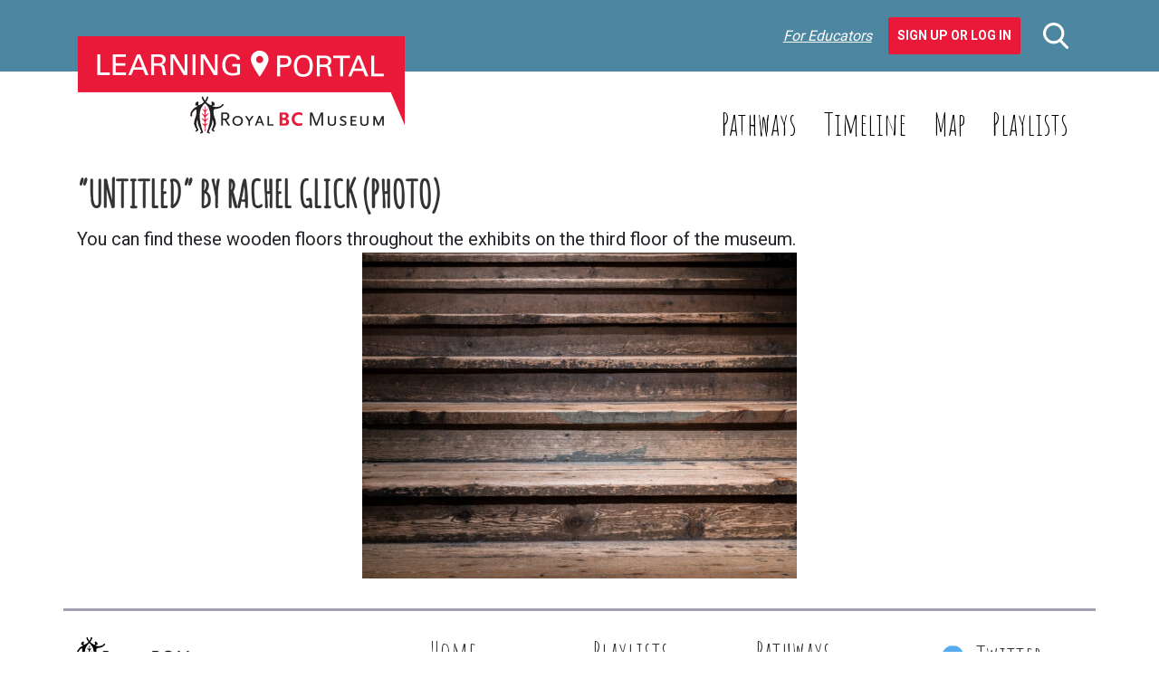

--- FILE ---
content_type: text/css
request_url: https://learning.royalbcmuseum.bc.ca/wp-content/themes/learning-portal/dist/styles-extra-large.css?ver=1.1.2
body_size: 13778
content:
html{font-size:10px}*{word-break:normal;word-wrap:break-word;line-break:strict}@media only screen and (min-width:1200px){.lightgrey-theme a:not([class*=btn]){color:#7d7d7d}.c-xl-lightgrey{color:#7d7d7d!important}.c-xl-lightgrey svg,.c-xl-lightgrey svg path{fill:#7d7d7d!important}.grey-theme a:not([class*=btn]){color:#a0a3af}.c-xl-grey{color:#a0a3af!important}.c-xl-grey svg,.c-xl-grey svg path{fill:#a0a3af!important}.p2220-theme a:not([class*=btn]){color:#40959f}.c-xl-p2220{color:#40959f!important}.c-xl-p2220 svg,.c-xl-p2220 svg path{fill:#40959f!important}.p7697-theme a:not([class*=btn]){color:#4d86a0}.c-xl-p7697{color:#4d86a0!important}.c-xl-p7697 svg,.c-xl-p7697 svg path{fill:#4d86a0!important}.p2190-theme a:not([class*=btn]){color:#4eacdb}.c-xl-p2190{color:#4eacdb!important}.c-xl-p2190 svg,.c-xl-p2190 svg path{fill:#4eacdb!important}.p142-theme a:not([class*=btn]){color:#67af6f}.c-xl-p142{color:#67af6f!important}.c-xl-p142 svg,.c-xl-p142 svg path{fill:#67af6f!important}.p17-theme a:not([class*=btn]){color:#f0602e}.c-xl-p17{color:#f0602e!important}.c-xl-p17 svg,.c-xl-p17 svg path{fill:#f0602e!important}.p18-theme a:not([class*=btn]){color:#6d539b}.c-xl-p18{color:#6d539b!important}.c-xl-p18 svg,.c-xl-p18 svg path{fill:#6d539b!important}.p7745-theme a:not([class*=btn]){color:#aeb32c}.c-xl-p7745{color:#aeb32c!important}.c-xl-p7745 svg,.c-xl-p7745 svg path{fill:#aeb32c!important}.heading-theme a:not([class*=btn]){color:#333}.c-xl-heading{color:#333!important}.c-xl-heading svg,.c-xl-heading svg path{fill:#333!important}.body-theme a:not([class*=btn]){color:#333}.c-xl-body{color:#333!important}.c-xl-body svg,.c-xl-body svg path{fill:#333!important}.shadow-theme a:not([class*=btn]){color:#eee}.c-xl-shadow{color:#eee!important}.c-xl-shadow svg,.c-xl-shadow svg path{fill:#eee!important}.white-theme a:not([class*=btn]){color:#fff}.c-xl-white{color:#fff!important}.c-xl-white svg,.c-xl-white svg path{fill:#fff!important}.black-theme a:not([class*=btn]){color:#0f0f0f}.c-xl-black{color:#0f0f0f!important}.c-xl-black svg,.c-xl-black svg path{fill:#0f0f0f!important}.red-theme a:not([class*=btn]){color:red}.c-xl-red{color:red!important}.c-xl-red svg,.c-xl-red svg path{fill:red!important}.secondary-theme a:not([class*=btn]){color:#f9f9f9}.c-xl-secondary{color:#f9f9f9!important}.c-xl-secondary svg,.c-xl-secondary svg path{fill:#f9f9f9!important}.f-xl-11{font-size:1.1rem!important}.f-xl-14{font-size:1.4rem!important}.f-xl-16{font-size:1.6rem!important}.f-xl-18{font-size:1.8rem!important}.f-xl-20{font-size:2rem!important}.f-xl-24{font-size:2.4rem!important}.f-xl-30{font-size:3rem!important}.f-xl-34{font-size:3.4rem!important}.f-xl-36{font-size:3.6rem!important}.f-xl-40{font-size:4rem!important}.fw-xl-light{font-weight:300}.fw-xl-normal{font-weight:400}.fw-xl-semibold{font-weight:600}.fw-xl-bold{font-weight:700}.fw-xl-black{font-weight:900}.fs-xl-italic{font-style:italic}.fs-xl-oblique{font-style:oblique}.fs-xl-normal{font-style:normal}.ff-xl-heading{font-family:Lato,sans-serif}.ff-xl-body{font-family:Roboto,sans-serif}.ff-xl-emphasis{font-family:"Amatic SC",cursive}.tt-xl-uppercase{text-transform:uppercase}.tt-xl-capitalize{text-transform:capitalize}.tt-xl-lowercase{text-transform:lowercase}.tt-xl-none{text-transform:none}.align-xl-left{text-align:left}.align-xl-center{text-align:center}.align-xl-right{text-align:right}}@media only screen and (min-width:1200px){.mw-xl{max-width:100%}.mw-xl *{max-width:100%}.nmw-xl{max-width:none}.nmw-xl *{max-width:none}.flex-wrap-xl-nowrap{flex-wrap:nowrap}.overflow-xl-hidden{overflow:hidden}.justify-content-xl-flex-start{justify-content:flex-start}.justify-content-xl-flex-end{justify-content:flex-end}.justify-content-xl-space-around{justify-content:space-around}.justify-content-xl-space-between{justify-content:space-between}.justify-content-xl-center{justify-content:center}.p-xl-relative{position:relative}.p-xl-absolute{position:absolute}.p-xl-static{position:static}.p-xl-fixed{position:fixed}.p-xl-6,.pl-xl-6,.px-xl-6{padding-left:4.5rem}.p-xl-6,.pr-xl-6,.px-xl-6{padding-right:4.5rem}.p-xl-6,.pt-xl-6,.py-xl-6{padding-top:4.5rem}.p-xl-6,.pb-xl-6,.py-xl-6{padding-bottom:4.5rem}.p-xl-7,.pl-xl-7,.px-xl-7{padding-left:6rem}.p-xl-7,.pr-xl-7,.px-xl-7{padding-right:6rem}.p-xl-7,.pt-xl-7,.py-xl-7{padding-top:6rem}.p-xl-7,.pb-xl-7,.py-xl-7{padding-bottom:6rem}.p-xl-8,.pl-xl-8,.px-xl-8{padding-left:7.5rem}.p-xl-8,.pr-xl-8,.px-xl-8{padding-right:7.5rem}.p-xl-8,.pt-xl-8,.py-xl-8{padding-top:7.5rem}.p-xl-8,.pb-xl-8,.py-xl-8{padding-bottom:7.5rem}.p-xl-9,.pl-xl-9,.px-xl-9{padding-left:9rem}.p-xl-9,.pr-xl-9,.px-xl-9{padding-right:9rem}.p-xl-9,.pt-xl-9,.py-xl-9{padding-top:9rem}.p-xl-9,.pb-xl-9,.py-xl-9{padding-bottom:9rem}.p-xl-10,.pl-xl-10,.px-xl-10{padding-left:10.5rem}.p-xl-10,.pr-xl-10,.px-xl-10{padding-right:10.5rem}.p-xl-10,.pt-xl-10,.py-xl-10{padding-top:10.5rem}.p-xl-10,.pb-xl-10,.py-xl-10{padding-bottom:10.5rem}.m-xl-6,.ml-xl-6,.mx-xl-6{margin-left:4.5rem}.m-xl-6,.mr-xl-6,.mx-xl-6{margin-right:4.5rem}.m-xl-6,.mt-xl-6,.my-xl-6{margin-top:4.5rem}.m-xl-6,.mb-xl-6,.my-xl-6{margin-bottom:4.5rem}.m-xl-7,.ml-xl-7,.mx-xl-7{margin-left:6rem}.m-xl-7,.mr-xl-7,.mx-xl-7{margin-right:6rem}.m-xl-7,.mt-xl-7,.my-xl-7{margin-top:6rem}.m-xl-7,.mb-xl-7,.my-xl-7{margin-bottom:6rem}.m-xl-8,.ml-xl-8,.mx-xl-8{margin-left:7.5rem}.m-xl-8,.mr-xl-8,.mx-xl-8{margin-right:7.5rem}.m-xl-8,.mt-xl-8,.my-xl-8{margin-top:7.5rem}.m-xl-8,.mb-xl-8,.my-xl-8{margin-bottom:7.5rem}.m-xl-9,.ml-xl-9,.mx-xl-9{margin-left:9rem}.m-xl-9,.mr-xl-9,.mx-xl-9{margin-right:9rem}.m-xl-9,.mt-xl-9,.my-xl-9{margin-top:9rem}.m-xl-9,.mb-xl-9,.my-xl-9{margin-bottom:9rem}.m-xl-10,.ml-xl-10,.mx-xl-10{margin-left:10.5rem}.m-xl-10,.mr-xl-10,.mx-xl-10{margin-right:10.5rem}.m-xl-10,.mt-xl-10,.my-xl-10{margin-top:10.5rem}.m-xl-10,.mb-xl-10,.my-xl-10{margin-bottom:10.5rem}.mn-xl-1,.mnl-xl-1,.mnx-xl-1{margin-left:-.25rem}.mn-xl-1,.mnr-xl-1,.mnx-xl-1{margin-right:-.25rem}.mn-xl-1,.mnt-xl-1,.mny-xl-1{margin-top:-.25rem}.mn-xl-1,.mnb-xl-1,.mny-xl-1{margin-bottom:-.25rem}.mn-xl-2,.mnl-xl-2,.mnx-xl-2{margin-left:-.5rem}.mn-xl-2,.mnr-xl-2,.mnx-xl-2{margin-right:-.5rem}.mn-xl-2,.mnt-xl-2,.mny-xl-2{margin-top:-.5rem}.mn-xl-2,.mnb-xl-2,.mny-xl-2{margin-bottom:-.5rem}.mn-xl-3,.mnl-xl-3,.mnx-xl-3{margin-left:-.75rem}.mn-xl-3,.mnr-xl-3,.mnx-xl-3{margin-right:-.75rem}.mn-xl-3,.mnt-xl-3,.mny-xl-3{margin-top:-.75rem}.mn-xl-3,.mnb-xl-3,.mny-xl-3{margin-bottom:-.75rem}.mn-xl-4,.mnl-xl-4,.mnx-xl-4{margin-left:-1rem}.mn-xl-4,.mnr-xl-4,.mnx-xl-4{margin-right:-1rem}.mn-xl-4,.mnt-xl-4,.mny-xl-4{margin-top:-1rem}.mn-xl-4,.mnb-xl-4,.mny-xl-4{margin-bottom:-1rem}.mn-xl-5,.mnl-xl-5,.mnx-xl-5{margin-left:-1.25rem}.mn-xl-5,.mnr-xl-5,.mnx-xl-5{margin-right:-1.25rem}.mn-xl-5,.mnt-xl-5,.mny-xl-5{margin-top:-1.25rem}.mn-xl-5,.mnb-xl-5,.mny-xl-5{margin-bottom:-1.25rem}.list-style-xl-none{list-style:none}.mx-xl-auto{margin-left:auto;margin-right:auto}}@media only screen and (min-width:1200px){.primary-xl{background:#40959f;color:#fff}.primary-xl svg,.primary-xl svg path{fill:#fff}.primary-xl .h1,.primary-xl h1{color:#fff}.primary-xl .h2,.primary-xl h2{color:#fff}.primary-xl .h3,.primary-xl h3{color:#fff}.primary-xl .h4,.primary-xl h4{color:#fff}.primary-xl .h5,.primary-xl h5{color:#fff}.primary-xl .h6,.primary-xl h6{color:#fff}.primary-xl input:not([type=checkbox]):not([type=radio]):not(.btn){background:#53a0a9;border:0}.primary-xl select,.primary-xl textarea{background:#53a0a9;border:0}.primary-xl a{color:#fff;text-decoration:underline}.secondary-xl{background:#f9f9f9}.lightgrey-theme .primary-xl{background:#7d7d7d}.lightgrey-theme .primary-xl input:not([type=checkbox]):not([type=radio]):not(.btn){background:#a4a4a4;border:0}.lightgrey-theme .primary-xl select,.lightgrey-theme .primary-xl textarea{background:#a4a4a4;border:none}.lightgrey-theme .primary-xl a:not([class*=btn]){color:#fff;text-decoration:underline}.lightgrey-theme [class*=btn]:not([class*=btn-group]),.lightgrey-theme button,.lightgrey-theme input[type=submit]{background:#eaeaea}.lightgrey-theme [class*=btn]:not([class*=btn-group]).btn-secondary,.lightgrey-theme button.btn-secondary,.lightgrey-theme input[type=submit].btn-secondary{background-color:#b4b4b4;color:#000}.lightgrey-theme [class*=btn]:not([class*=btn-group]).btn-secondary svg,.lightgrey-theme [class*=btn]:not([class*=btn-group]).btn-secondary svg path,.lightgrey-theme button.btn-secondary svg,.lightgrey-theme button.btn-secondary svg path,.lightgrey-theme input[type=submit].btn-secondary svg,.lightgrey-theme input[type=submit].btn-secondary svg path{fill:#000}.lightgrey-theme [class*=btn]:not([class*=btn-group]).btn-danger,.lightgrey-theme button.btn-danger,.lightgrey-theme input[type=submit].btn-danger{background-color:#ea193a}.lightgrey-theme [class*=btn]:not([class*=btn-group]).btn-outline-danger,.lightgrey-theme button.btn-outline-danger,.lightgrey-theme input[type=submit].btn-outline-danger{background-color:transparent}.lightgrey-theme [class*=btn]:not([class*=btn-group]).btn-video,.lightgrey-theme button.btn-video,.lightgrey-theme input[type=submit].btn-video{background-color:#5d4090}.lightgrey-theme [class*=btn]:not([class*=btn-group]).btn-images,.lightgrey-theme button.btn-images,.lightgrey-theme input[type=submit].btn-images{background-color:#2f898a}.grey-theme .primary-xl{background:#a0a3af}.grey-theme .primary-xl input:not([type=checkbox]):not([type=radio]):not(.btn){background:#fff;border:0}.grey-theme .primary-xl select,.grey-theme .primary-xl textarea{background:#fff;border:none}.grey-theme .primary-xl a:not([class*=btn]){color:#fff;text-decoration:underline}.grey-theme [class*=btn]:not([class*=btn-group]),.grey-theme button,.grey-theme input[type=submit]{background:#b4b4b4}.grey-theme [class*=btn]:not([class*=btn-group]).btn-secondary,.grey-theme button.btn-secondary,.grey-theme input[type=submit].btn-secondary{background-color:#b4b4b4;color:#000}.grey-theme [class*=btn]:not([class*=btn-group]).btn-secondary svg,.grey-theme [class*=btn]:not([class*=btn-group]).btn-secondary svg path,.grey-theme button.btn-secondary svg,.grey-theme button.btn-secondary svg path,.grey-theme input[type=submit].btn-secondary svg,.grey-theme input[type=submit].btn-secondary svg path{fill:#000}.grey-theme [class*=btn]:not([class*=btn-group]).btn-danger,.grey-theme button.btn-danger,.grey-theme input[type=submit].btn-danger{background-color:#ea193a}.grey-theme [class*=btn]:not([class*=btn-group]).btn-outline-danger,.grey-theme button.btn-outline-danger,.grey-theme input[type=submit].btn-outline-danger{background-color:transparent}.grey-theme [class*=btn]:not([class*=btn-group]).btn-video,.grey-theme button.btn-video,.grey-theme input[type=submit].btn-video{background-color:#5d4090}.grey-theme [class*=btn]:not([class*=btn-group]).btn-images,.grey-theme button.btn-images,.grey-theme input[type=submit].btn-images{background-color:#2f898a}.p2220-theme .primary-xl{background:#40959f}.p2220-theme .primary-xl input:not([type=checkbox]):not([type=radio]):not(.btn){background:#53a0a9;border:0}.p2220-theme .primary-xl select,.p2220-theme .primary-xl textarea{background:#53a0a9;border:none}.p2220-theme .primary-xl a:not([class*=btn]){color:#fff;text-decoration:underline}.p2220-theme [class*=btn]:not([class*=btn-group]),.p2220-theme button,.p2220-theme input[type=submit]{background:#2f898a}.p2220-theme [class*=btn]:not([class*=btn-group]).btn-secondary,.p2220-theme button.btn-secondary,.p2220-theme input[type=submit].btn-secondary{background-color:#b4b4b4;color:#000}.p2220-theme [class*=btn]:not([class*=btn-group]).btn-secondary svg,.p2220-theme [class*=btn]:not([class*=btn-group]).btn-secondary svg path,.p2220-theme button.btn-secondary svg,.p2220-theme button.btn-secondary svg path,.p2220-theme input[type=submit].btn-secondary svg,.p2220-theme input[type=submit].btn-secondary svg path{fill:#000}.p2220-theme [class*=btn]:not([class*=btn-group]).btn-danger,.p2220-theme button.btn-danger,.p2220-theme input[type=submit].btn-danger{background-color:#ea193a}.p2220-theme [class*=btn]:not([class*=btn-group]).btn-outline-danger,.p2220-theme button.btn-outline-danger,.p2220-theme input[type=submit].btn-outline-danger{background-color:transparent}.p2220-theme [class*=btn]:not([class*=btn-group]).btn-video,.p2220-theme button.btn-video,.p2220-theme input[type=submit].btn-video{background-color:#5d4090}.p2220-theme [class*=btn]:not([class*=btn-group]).btn-images,.p2220-theme button.btn-images,.p2220-theme input[type=submit].btn-images{background-color:#2f898a}.p7697-theme .primary-xl{background:#4d86a0}.p7697-theme .primary-xl input:not([type=checkbox]):not([type=radio]):not(.btn){background:#5f92aa;border:0}.p7697-theme .primary-xl select,.p7697-theme .primary-xl textarea{background:#5f92aa;border:none}.p7697-theme .primary-xl a:not([class*=btn]){color:#fff;text-decoration:underline}.p7697-theme [class*=btn]:not([class*=btn-group]),.p7697-theme button,.p7697-theme input[type=submit]{background:#396c84}.p7697-theme [class*=btn]:not([class*=btn-group]).btn-secondary,.p7697-theme button.btn-secondary,.p7697-theme input[type=submit].btn-secondary{background-color:#b4b4b4;color:#000}.p7697-theme [class*=btn]:not([class*=btn-group]).btn-secondary svg,.p7697-theme [class*=btn]:not([class*=btn-group]).btn-secondary svg path,.p7697-theme button.btn-secondary svg,.p7697-theme button.btn-secondary svg path,.p7697-theme input[type=submit].btn-secondary svg,.p7697-theme input[type=submit].btn-secondary svg path{fill:#000}.p7697-theme [class*=btn]:not([class*=btn-group]).btn-danger,.p7697-theme button.btn-danger,.p7697-theme input[type=submit].btn-danger{background-color:#ea193a}.p7697-theme [class*=btn]:not([class*=btn-group]).btn-outline-danger,.p7697-theme button.btn-outline-danger,.p7697-theme input[type=submit].btn-outline-danger{background-color:transparent}.p7697-theme [class*=btn]:not([class*=btn-group]).btn-video,.p7697-theme button.btn-video,.p7697-theme input[type=submit].btn-video{background-color:#5d4090}.p7697-theme [class*=btn]:not([class*=btn-group]).btn-images,.p7697-theme button.btn-images,.p7697-theme input[type=submit].btn-images{background-color:#2f898a}.p2190-theme .primary-xl{background:#4eacdb}.p2190-theme .primary-xl input:not([type=checkbox]):not([type=radio]):not(.btn){background:#60b4df;border:0}.p2190-theme .primary-xl select,.p2190-theme .primary-xl textarea{background:#60b4df;border:none}.p2190-theme .primary-xl a:not([class*=btn]){color:#fff;text-decoration:underline}.p2190-theme [class*=btn]:not([class*=btn-group]),.p2190-theme button,.p2190-theme input[type=submit]{background:#1b92cd}.p2190-theme [class*=btn]:not([class*=btn-group]).btn-secondary,.p2190-theme button.btn-secondary,.p2190-theme input[type=submit].btn-secondary{background-color:#b4b4b4;color:#000}.p2190-theme [class*=btn]:not([class*=btn-group]).btn-secondary svg,.p2190-theme [class*=btn]:not([class*=btn-group]).btn-secondary svg path,.p2190-theme button.btn-secondary svg,.p2190-theme button.btn-secondary svg path,.p2190-theme input[type=submit].btn-secondary svg,.p2190-theme input[type=submit].btn-secondary svg path{fill:#000}.p2190-theme [class*=btn]:not([class*=btn-group]).btn-danger,.p2190-theme button.btn-danger,.p2190-theme input[type=submit].btn-danger{background-color:#ea193a}.p2190-theme [class*=btn]:not([class*=btn-group]).btn-outline-danger,.p2190-theme button.btn-outline-danger,.p2190-theme input[type=submit].btn-outline-danger{background-color:transparent}.p2190-theme [class*=btn]:not([class*=btn-group]).btn-video,.p2190-theme button.btn-video,.p2190-theme input[type=submit].btn-video{background-color:#5d4090}.p2190-theme [class*=btn]:not([class*=btn-group]).btn-images,.p2190-theme button.btn-images,.p2190-theme input[type=submit].btn-images{background-color:#2f898a}.p142-theme .primary-xl{background:#67af6f}.p142-theme .primary-xl input:not([type=checkbox]):not([type=radio]):not(.btn){background:#76b77e;border:0}.p142-theme .primary-xl select,.p142-theme .primary-xl textarea{background:#76b77e;border:none}.p142-theme .primary-xl a:not([class*=btn]){color:#fff;text-decoration:underline}.p142-theme [class*=btn]:not([class*=btn-group]),.p142-theme button,.p142-theme input[type=submit]{background:#589b60}.p142-theme [class*=btn]:not([class*=btn-group]).btn-secondary,.p142-theme button.btn-secondary,.p142-theme input[type=submit].btn-secondary{background-color:#b4b4b4;color:#000}.p142-theme [class*=btn]:not([class*=btn-group]).btn-secondary svg,.p142-theme [class*=btn]:not([class*=btn-group]).btn-secondary svg path,.p142-theme button.btn-secondary svg,.p142-theme button.btn-secondary svg path,.p142-theme input[type=submit].btn-secondary svg,.p142-theme input[type=submit].btn-secondary svg path{fill:#000}.p142-theme [class*=btn]:not([class*=btn-group]).btn-danger,.p142-theme button.btn-danger,.p142-theme input[type=submit].btn-danger{background-color:#ea193a}.p142-theme [class*=btn]:not([class*=btn-group]).btn-outline-danger,.p142-theme button.btn-outline-danger,.p142-theme input[type=submit].btn-outline-danger{background-color:transparent}.p142-theme [class*=btn]:not([class*=btn-group]).btn-video,.p142-theme button.btn-video,.p142-theme input[type=submit].btn-video{background-color:#5d4090}.p142-theme [class*=btn]:not([class*=btn-group]).btn-images,.p142-theme button.btn-images,.p142-theme input[type=submit].btn-images{background-color:#2f898a}.p17-theme .primary-xl{background:#f0602e}.p17-theme .primary-xl input:not([type=checkbox]):not([type=radio]):not(.btn){background:#f27043;border:0}.p17-theme .primary-xl select,.p17-theme .primary-xl textarea{background:#f27043;border:none}.p17-theme .primary-xl a:not([class*=btn]){color:#fff;text-decoration:underline}.p17-theme [class*=btn]:not([class*=btn-group]),.p17-theme button,.p17-theme input[type=submit]{background:#e1410a}.p17-theme [class*=btn]:not([class*=btn-group]).btn-secondary,.p17-theme button.btn-secondary,.p17-theme input[type=submit].btn-secondary{background-color:#b4b4b4;color:#000}.p17-theme [class*=btn]:not([class*=btn-group]).btn-secondary svg,.p17-theme [class*=btn]:not([class*=btn-group]).btn-secondary svg path,.p17-theme button.btn-secondary svg,.p17-theme button.btn-secondary svg path,.p17-theme input[type=submit].btn-secondary svg,.p17-theme input[type=submit].btn-secondary svg path{fill:#000}.p17-theme [class*=btn]:not([class*=btn-group]).btn-danger,.p17-theme button.btn-danger,.p17-theme input[type=submit].btn-danger{background-color:#ea193a}.p17-theme [class*=btn]:not([class*=btn-group]).btn-outline-danger,.p17-theme button.btn-outline-danger,.p17-theme input[type=submit].btn-outline-danger{background-color:transparent}.p17-theme [class*=btn]:not([class*=btn-group]).btn-video,.p17-theme button.btn-video,.p17-theme input[type=submit].btn-video{background-color:#5d4090}.p17-theme [class*=btn]:not([class*=btn-group]).btn-images,.p17-theme button.btn-images,.p17-theme input[type=submit].btn-images{background-color:#2f898a}.p18-theme .primary-xl{background:#6d539b}.p18-theme .primary-xl input:not([type=checkbox]):not([type=radio]):not(.btn){background:#7c65a5;border:0}.p18-theme .primary-xl select,.p18-theme .primary-xl textarea{background:#7c65a5;border:none}.p18-theme .primary-xl a:not([class*=btn]){color:#fff;text-decoration:underline}.p18-theme [class*=btn]:not([class*=btn-group]),.p18-theme button,.p18-theme input[type=submit]{background:#5d4090}.p18-theme [class*=btn]:not([class*=btn-group]).btn-secondary,.p18-theme button.btn-secondary,.p18-theme input[type=submit].btn-secondary{background-color:#b4b4b4;color:#000}.p18-theme [class*=btn]:not([class*=btn-group]).btn-secondary svg,.p18-theme [class*=btn]:not([class*=btn-group]).btn-secondary svg path,.p18-theme button.btn-secondary svg,.p18-theme button.btn-secondary svg path,.p18-theme input[type=submit].btn-secondary svg,.p18-theme input[type=submit].btn-secondary svg path{fill:#000}.p18-theme [class*=btn]:not([class*=btn-group]).btn-danger,.p18-theme button.btn-danger,.p18-theme input[type=submit].btn-danger{background-color:#ea193a}.p18-theme [class*=btn]:not([class*=btn-group]).btn-outline-danger,.p18-theme button.btn-outline-danger,.p18-theme input[type=submit].btn-outline-danger{background-color:transparent}.p18-theme [class*=btn]:not([class*=btn-group]).btn-video,.p18-theme button.btn-video,.p18-theme input[type=submit].btn-video{background-color:#5d4090}.p18-theme [class*=btn]:not([class*=btn-group]).btn-images,.p18-theme button.btn-images,.p18-theme input[type=submit].btn-images{background-color:#2f898a}.p7745-theme .primary-xl{background:#aeb32c}.p7745-theme .primary-xl input:not([type=checkbox]):not([type=radio]):not(.btn){background:#d6da6b;border:0}.p7745-theme .primary-xl select,.p7745-theme .primary-xl textarea{background:#d6da6b;border:none}.p7745-theme .primary-xl a:not([class*=btn]){color:#fff;text-decoration:underline}.p7745-theme [class*=btn]:not([class*=btn-group]),.p7745-theme button,.p7745-theme input[type=submit]{background:#5e6118}.p7745-theme [class*=btn]:not([class*=btn-group]).btn-secondary,.p7745-theme button.btn-secondary,.p7745-theme input[type=submit].btn-secondary{background-color:#b4b4b4;color:#000}.p7745-theme [class*=btn]:not([class*=btn-group]).btn-secondary svg,.p7745-theme [class*=btn]:not([class*=btn-group]).btn-secondary svg path,.p7745-theme button.btn-secondary svg,.p7745-theme button.btn-secondary svg path,.p7745-theme input[type=submit].btn-secondary svg,.p7745-theme input[type=submit].btn-secondary svg path{fill:#000}.p7745-theme [class*=btn]:not([class*=btn-group]).btn-danger,.p7745-theme button.btn-danger,.p7745-theme input[type=submit].btn-danger{background-color:#ea193a}.p7745-theme [class*=btn]:not([class*=btn-group]).btn-outline-danger,.p7745-theme button.btn-outline-danger,.p7745-theme input[type=submit].btn-outline-danger{background-color:transparent}.p7745-theme [class*=btn]:not([class*=btn-group]).btn-video,.p7745-theme button.btn-video,.p7745-theme input[type=submit].btn-video{background-color:#5d4090}.p7745-theme [class*=btn]:not([class*=btn-group]).btn-images,.p7745-theme button.btn-images,.p7745-theme input[type=submit].btn-images{background-color:#2f898a}.heading-theme .primary-xl{background:#333}.heading-theme .primary-xl input:not([type=checkbox]):not([type=radio]):not(.btn){background:#666;border:0}.heading-theme .primary-xl select,.heading-theme .primary-xl textarea{background:#666;border:none}.heading-theme .primary-xl a:not([class*=btn]){color:#fff;text-decoration:underline}.heading-theme [class*=btn]:not([class*=btn-group]),.heading-theme button,.heading-theme input[type=submit]{background:#000}.heading-theme [class*=btn]:not([class*=btn-group]).btn-secondary,.heading-theme button.btn-secondary,.heading-theme input[type=submit].btn-secondary{background-color:#b4b4b4;color:#000}.heading-theme [class*=btn]:not([class*=btn-group]).btn-secondary svg,.heading-theme [class*=btn]:not([class*=btn-group]).btn-secondary svg path,.heading-theme button.btn-secondary svg,.heading-theme button.btn-secondary svg path,.heading-theme input[type=submit].btn-secondary svg,.heading-theme input[type=submit].btn-secondary svg path{fill:#000}.heading-theme [class*=btn]:not([class*=btn-group]).btn-danger,.heading-theme button.btn-danger,.heading-theme input[type=submit].btn-danger{background-color:#ea193a}.heading-theme [class*=btn]:not([class*=btn-group]).btn-outline-danger,.heading-theme button.btn-outline-danger,.heading-theme input[type=submit].btn-outline-danger{background-color:transparent}.heading-theme [class*=btn]:not([class*=btn-group]).btn-video,.heading-theme button.btn-video,.heading-theme input[type=submit].btn-video{background-color:#5d4090}.heading-theme [class*=btn]:not([class*=btn-group]).btn-images,.heading-theme button.btn-images,.heading-theme input[type=submit].btn-images{background-color:#2f898a}.body-theme .primary-xl{background:#333}.body-theme .primary-xl input:not([type=checkbox]):not([type=radio]):not(.btn){background:#666;border:0}.body-theme .primary-xl select,.body-theme .primary-xl textarea{background:#666;border:none}.body-theme .primary-xl a:not([class*=btn]){color:#fff;text-decoration:underline}.body-theme [class*=btn]:not([class*=btn-group]),.body-theme button,.body-theme input[type=submit]{background:#000}.body-theme [class*=btn]:not([class*=btn-group]).btn-secondary,.body-theme button.btn-secondary,.body-theme input[type=submit].btn-secondary{background-color:#b4b4b4;color:#000}.body-theme [class*=btn]:not([class*=btn-group]).btn-secondary svg,.body-theme [class*=btn]:not([class*=btn-group]).btn-secondary svg path,.body-theme button.btn-secondary svg,.body-theme button.btn-secondary svg path,.body-theme input[type=submit].btn-secondary svg,.body-theme input[type=submit].btn-secondary svg path{fill:#000}.body-theme [class*=btn]:not([class*=btn-group]).btn-danger,.body-theme button.btn-danger,.body-theme input[type=submit].btn-danger{background-color:#ea193a}.body-theme [class*=btn]:not([class*=btn-group]).btn-outline-danger,.body-theme button.btn-outline-danger,.body-theme input[type=submit].btn-outline-danger{background-color:transparent}.body-theme [class*=btn]:not([class*=btn-group]).btn-video,.body-theme button.btn-video,.body-theme input[type=submit].btn-video{background-color:#5d4090}.body-theme [class*=btn]:not([class*=btn-group]).btn-images,.body-theme button.btn-images,.body-theme input[type=submit].btn-images{background-color:#2f898a}.shadow-theme .primary-xl{background:#eee}.shadow-theme .primary-xl input:not([type=checkbox]):not([type=radio]):not(.btn){background:#fff;border:0}.shadow-theme .primary-xl select,.shadow-theme .primary-xl textarea{background:#fff;border:none}.shadow-theme .primary-xl a:not([class*=btn]){color:#fff;text-decoration:underline}.shadow-theme [class*=btn]:not([class*=btn-group]),.shadow-theme button,.shadow-theme input[type=submit]{background:#bbb}.shadow-theme [class*=btn]:not([class*=btn-group]).btn-secondary,.shadow-theme button.btn-secondary,.shadow-theme input[type=submit].btn-secondary{background-color:#b4b4b4;color:#000}.shadow-theme [class*=btn]:not([class*=btn-group]).btn-secondary svg,.shadow-theme [class*=btn]:not([class*=btn-group]).btn-secondary svg path,.shadow-theme button.btn-secondary svg,.shadow-theme button.btn-secondary svg path,.shadow-theme input[type=submit].btn-secondary svg,.shadow-theme input[type=submit].btn-secondary svg path{fill:#000}.shadow-theme [class*=btn]:not([class*=btn-group]).btn-danger,.shadow-theme button.btn-danger,.shadow-theme input[type=submit].btn-danger{background-color:#ea193a}.shadow-theme [class*=btn]:not([class*=btn-group]).btn-outline-danger,.shadow-theme button.btn-outline-danger,.shadow-theme input[type=submit].btn-outline-danger{background-color:transparent}.shadow-theme [class*=btn]:not([class*=btn-group]).btn-video,.shadow-theme button.btn-video,.shadow-theme input[type=submit].btn-video{background-color:#5d4090}.shadow-theme [class*=btn]:not([class*=btn-group]).btn-images,.shadow-theme button.btn-images,.shadow-theme input[type=submit].btn-images{background-color:#2f898a}.white-theme .primary-xl{background:#fff}.white-theme .primary-xl input:not([type=checkbox]):not([type=radio]):not(.btn){background:#fff;border:0}.white-theme .primary-xl select,.white-theme .primary-xl textarea{background:#fff;border:none}.white-theme .primary-xl a:not([class*=btn]){color:#fff;text-decoration:underline}.white-theme [class*=btn]:not([class*=btn-group]),.white-theme button,.white-theme input[type=submit]{background:#fff}.white-theme [class*=btn]:not([class*=btn-group]).btn-secondary,.white-theme button.btn-secondary,.white-theme input[type=submit].btn-secondary{background-color:#b4b4b4;color:#000}.white-theme [class*=btn]:not([class*=btn-group]).btn-secondary svg,.white-theme [class*=btn]:not([class*=btn-group]).btn-secondary svg path,.white-theme button.btn-secondary svg,.white-theme button.btn-secondary svg path,.white-theme input[type=submit].btn-secondary svg,.white-theme input[type=submit].btn-secondary svg path{fill:#000}.white-theme [class*=btn]:not([class*=btn-group]).btn-danger,.white-theme button.btn-danger,.white-theme input[type=submit].btn-danger{background-color:#ea193a}.white-theme [class*=btn]:not([class*=btn-group]).btn-outline-danger,.white-theme button.btn-outline-danger,.white-theme input[type=submit].btn-outline-danger{background-color:transparent}.white-theme [class*=btn]:not([class*=btn-group]).btn-video,.white-theme button.btn-video,.white-theme input[type=submit].btn-video{background-color:#5d4090}.white-theme [class*=btn]:not([class*=btn-group]).btn-images,.white-theme button.btn-images,.white-theme input[type=submit].btn-images{background-color:#2f898a}.black-theme .primary-xl{background:#0f0f0f}.black-theme .primary-xl input:not([type=checkbox]):not([type=radio]):not(.btn){background:#0f0f0f;border:0}.black-theme .primary-xl select,.black-theme .primary-xl textarea{background:#0f0f0f;border:none}.black-theme .primary-xl a:not([class*=btn]){color:#fff;text-decoration:underline}.black-theme [class*=btn]:not([class*=btn-group]),.black-theme button,.black-theme input[type=submit]{background:#0f0f0f}.black-theme [class*=btn]:not([class*=btn-group]).btn-secondary,.black-theme button.btn-secondary,.black-theme input[type=submit].btn-secondary{background-color:#b4b4b4;color:#000}.black-theme [class*=btn]:not([class*=btn-group]).btn-secondary svg,.black-theme [class*=btn]:not([class*=btn-group]).btn-secondary svg path,.black-theme button.btn-secondary svg,.black-theme button.btn-secondary svg path,.black-theme input[type=submit].btn-secondary svg,.black-theme input[type=submit].btn-secondary svg path{fill:#000}.black-theme [class*=btn]:not([class*=btn-group]).btn-danger,.black-theme button.btn-danger,.black-theme input[type=submit].btn-danger{background-color:#ea193a}.black-theme [class*=btn]:not([class*=btn-group]).btn-outline-danger,.black-theme button.btn-outline-danger,.black-theme input[type=submit].btn-outline-danger{background-color:transparent}.black-theme [class*=btn]:not([class*=btn-group]).btn-video,.black-theme button.btn-video,.black-theme input[type=submit].btn-video{background-color:#5d4090}.black-theme [class*=btn]:not([class*=btn-group]).btn-images,.black-theme button.btn-images,.black-theme input[type=submit].btn-images{background-color:#2f898a}.red-theme .primary-xl{background:red}.red-theme .primary-xl input:not([type=checkbox]):not([type=radio]):not(.btn){background:#f66;border:0}.red-theme .primary-xl select,.red-theme .primary-xl textarea{background:#f66;border:none}.red-theme .primary-xl a:not([class*=btn]){color:#fff;text-decoration:underline}.red-theme [class*=btn]:not([class*=btn-group]),.red-theme button,.red-theme input[type=submit]{background:#900}.red-theme [class*=btn]:not([class*=btn-group]).btn-secondary,.red-theme button.btn-secondary,.red-theme input[type=submit].btn-secondary{background-color:#b4b4b4;color:#000}.red-theme [class*=btn]:not([class*=btn-group]).btn-secondary svg,.red-theme [class*=btn]:not([class*=btn-group]).btn-secondary svg path,.red-theme button.btn-secondary svg,.red-theme button.btn-secondary svg path,.red-theme input[type=submit].btn-secondary svg,.red-theme input[type=submit].btn-secondary svg path{fill:#000}.red-theme [class*=btn]:not([class*=btn-group]).btn-danger,.red-theme button.btn-danger,.red-theme input[type=submit].btn-danger{background-color:#ea193a}.red-theme [class*=btn]:not([class*=btn-group]).btn-outline-danger,.red-theme button.btn-outline-danger,.red-theme input[type=submit].btn-outline-danger{background-color:transparent}.red-theme [class*=btn]:not([class*=btn-group]).btn-video,.red-theme button.btn-video,.red-theme input[type=submit].btn-video{background-color:#5d4090}.red-theme [class*=btn]:not([class*=btn-group]).btn-images,.red-theme button.btn-images,.red-theme input[type=submit].btn-images{background-color:#2f898a}.secondary-theme .primary-xl{background:#f9f9f9}.secondary-theme .primary-xl input:not([type=checkbox]):not([type=radio]):not(.btn){background:#f9f9f9;border:0}.secondary-theme .primary-xl select,.secondary-theme .primary-xl textarea{background:#f9f9f9;border:none}.secondary-theme .primary-xl a:not([class*=btn]){color:#fff;text-decoration:underline}.secondary-theme [class*=btn]:not([class*=btn-group]),.secondary-theme button,.secondary-theme input[type=submit]{background:#f9f9f9}.secondary-theme [class*=btn]:not([class*=btn-group]).btn-secondary,.secondary-theme button.btn-secondary,.secondary-theme input[type=submit].btn-secondary{background-color:#b4b4b4;color:#000}.secondary-theme [class*=btn]:not([class*=btn-group]).btn-secondary svg,.secondary-theme [class*=btn]:not([class*=btn-group]).btn-secondary svg path,.secondary-theme button.btn-secondary svg,.secondary-theme button.btn-secondary svg path,.secondary-theme input[type=submit].btn-secondary svg,.secondary-theme input[type=submit].btn-secondary svg path{fill:#000}.secondary-theme [class*=btn]:not([class*=btn-group]).btn-danger,.secondary-theme button.btn-danger,.secondary-theme input[type=submit].btn-danger{background-color:#ea193a}.secondary-theme [class*=btn]:not([class*=btn-group]).btn-outline-danger,.secondary-theme button.btn-outline-danger,.secondary-theme input[type=submit].btn-outline-danger{background-color:transparent}.secondary-theme [class*=btn]:not([class*=btn-group]).btn-video,.secondary-theme button.btn-video,.secondary-theme input[type=submit].btn-video{background-color:#5d4090}.secondary-theme [class*=btn]:not([class*=btn-group]).btn-images,.secondary-theme button.btn-images,.secondary-theme input[type=submit].btn-images{background-color:#2f898a}}@media only screen and (min-width:1200px){.bc-xl-lightgrey{border-color:#7d7d7d}.bc-xl-grey{border-color:#a0a3af}.bc-xl-p2220{border-color:#40959f}.bc-xl-p7697{border-color:#4d86a0}.bc-xl-p2190{border-color:#4eacdb}.bc-xl-p142{border-color:#67af6f}.bc-xl-p17{border-color:#f0602e}.bc-xl-p18{border-color:#6d539b}.bc-xl-p7745{border-color:#aeb32c}.bc-xl-heading{border-color:#333}.bc-xl-body{border-color:#333}.bc-xl-shadow{border-color:#eee}.bc-xl-white{border-color:#fff}.bc-xl-black{border-color:#0f0f0f}.bc-xl-red{border-color:red}.bc-xl-secondary{border-color:#f9f9f9}.bw-xl-0{border-style:solid;border-width:0}.bw-xl-1{border-style:solid;border-width:1px}.bw-xl-2{border-style:solid;border-width:2px}.bw-xl-3{border-style:solid;border-width:3px}.bw-xl-4{border-style:solid;border-width:4px}.bw-xl-5{border-style:solid;border-width:5px}.br-xl-50,.brr-xl-50,.brt-xl-50,.brtr-xl-50{border-top-right-radius:50%}.br-xl-50,.brl-xl-50,.brt-xl-50,.brtl-xl-50{border-top-left-radius:50%}.br-xl-50,.brb-xl-50,.brbr-xl-50,.brr-xl-50{border-bottom-right-radius:50%}.br-xl-50,.brb-xl-50,.brbl-xl-50,.brl-xl-50{border-bottom-left-radius:50%}.bcl-xl-lightgrey,.bcx-xllightgrey{border-left-color:#7d7d7d}.bcl-xl-grey,.bcx-xlgrey{border-left-color:#a0a3af}.bcl-xl-p2220,.bcx-xlp2220{border-left-color:#40959f}.bcl-xl-p7697,.bcx-xlp7697{border-left-color:#4d86a0}.bcl-xl-p2190,.bcx-xlp2190{border-left-color:#4eacdb}.bcl-xl-p142,.bcx-xlp142{border-left-color:#67af6f}.bcl-xl-p17,.bcx-xlp17{border-left-color:#f0602e}.bcl-xl-p18,.bcx-xlp18{border-left-color:#6d539b}.bcl-xl-p7745,.bcx-xlp7745{border-left-color:#aeb32c}.bcl-xl-heading,.bcx-xlheading{border-left-color:#333}.bcl-xl-body,.bcx-xlbody{border-left-color:#333}.bcl-xl-shadow,.bcx-xlshadow{border-left-color:#eee}.bcl-xl-white,.bcx-xlwhite{border-left-color:#fff}.bcl-xl-black,.bcx-xlblack{border-left-color:#0f0f0f}.bcl-xl-red,.bcx-xlred{border-left-color:red}.bcl-xl-secondary,.bcx-xlsecondary{border-left-color:#f9f9f9}.bwl-xl-0,.bwx-xl-0{border-left-style:solid;border-left-width:0}.bwl-xl-1,.bwx-xl-1{border-left-style:solid;border-left-width:1px}.bwl-xl-2,.bwx-xl-2{border-left-style:solid;border-left-width:2px}.bwl-xl-3,.bwx-xl-3{border-left-style:solid;border-left-width:3px}.bwl-xl-4,.bwx-xl-4{border-left-style:solid;border-left-width:4px}.bwl-xl-5,.bwx-xl-5{border-left-style:solid;border-left-width:5px}.br-xl-50,.brr-xl-50,.brt-xl-50,.brtr-xl-50{border-top-right-radius:50%}.br-xl-50,.brl-xl-50,.brt-xl-50,.brtl-xl-50{border-top-left-radius:50%}.br-xl-50,.brb-xl-50,.brbr-xl-50,.brr-xl-50{border-bottom-right-radius:50%}.br-xl-50,.brb-xl-50,.brbl-xl-50,.brl-xl-50{border-bottom-left-radius:50%}.bcr-xl-lightgrey,.bcx-xllightgrey{border-right-color:#7d7d7d}.bcr-xl-grey,.bcx-xlgrey{border-right-color:#a0a3af}.bcr-xl-p2220,.bcx-xlp2220{border-right-color:#40959f}.bcr-xl-p7697,.bcx-xlp7697{border-right-color:#4d86a0}.bcr-xl-p2190,.bcx-xlp2190{border-right-color:#4eacdb}.bcr-xl-p142,.bcx-xlp142{border-right-color:#67af6f}.bcr-xl-p17,.bcx-xlp17{border-right-color:#f0602e}.bcr-xl-p18,.bcx-xlp18{border-right-color:#6d539b}.bcr-xl-p7745,.bcx-xlp7745{border-right-color:#aeb32c}.bcr-xl-heading,.bcx-xlheading{border-right-color:#333}.bcr-xl-body,.bcx-xlbody{border-right-color:#333}.bcr-xl-shadow,.bcx-xlshadow{border-right-color:#eee}.bcr-xl-white,.bcx-xlwhite{border-right-color:#fff}.bcr-xl-black,.bcx-xlblack{border-right-color:#0f0f0f}.bcr-xl-red,.bcx-xlred{border-right-color:red}.bcr-xl-secondary,.bcx-xlsecondary{border-right-color:#f9f9f9}.bwr-xl-0,.bwx-xl-0{border-right-style:solid;border-right-width:0}.bwr-xl-1,.bwx-xl-1{border-right-style:solid;border-right-width:1px}.bwr-xl-2,.bwx-xl-2{border-right-style:solid;border-right-width:2px}.bwr-xl-3,.bwx-xl-3{border-right-style:solid;border-right-width:3px}.bwr-xl-4,.bwx-xl-4{border-right-style:solid;border-right-width:4px}.bwr-xl-5,.bwx-xl-5{border-right-style:solid;border-right-width:5px}.br-xl-50,.brr-xl-50,.brt-xl-50,.brtr-xl-50{border-top-right-radius:50%}.br-xl-50,.brl-xl-50,.brt-xl-50,.brtl-xl-50{border-top-left-radius:50%}.br-xl-50,.brb-xl-50,.brbr-xl-50,.brr-xl-50{border-bottom-right-radius:50%}.br-xl-50,.brb-xl-50,.brbl-xl-50,.brl-xl-50{border-bottom-left-radius:50%}.bct-xl-lightgrey,.bcy-xllightgrey{border-top-color:#7d7d7d}.bct-xl-grey,.bcy-xlgrey{border-top-color:#a0a3af}.bct-xl-p2220,.bcy-xlp2220{border-top-color:#40959f}.bct-xl-p7697,.bcy-xlp7697{border-top-color:#4d86a0}.bct-xl-p2190,.bcy-xlp2190{border-top-color:#4eacdb}.bct-xl-p142,.bcy-xlp142{border-top-color:#67af6f}.bct-xl-p17,.bcy-xlp17{border-top-color:#f0602e}.bct-xl-p18,.bcy-xlp18{border-top-color:#6d539b}.bct-xl-p7745,.bcy-xlp7745{border-top-color:#aeb32c}.bct-xl-heading,.bcy-xlheading{border-top-color:#333}.bct-xl-body,.bcy-xlbody{border-top-color:#333}.bct-xl-shadow,.bcy-xlshadow{border-top-color:#eee}.bct-xl-white,.bcy-xlwhite{border-top-color:#fff}.bct-xl-black,.bcy-xlblack{border-top-color:#0f0f0f}.bct-xl-red,.bcy-xlred{border-top-color:red}.bct-xl-secondary,.bcy-xlsecondary{border-top-color:#f9f9f9}.bwt-xl-0,.bwy-xl-0{border-top-style:solid;border-top-width:0}.bwt-xl-1,.bwy-xl-1{border-top-style:solid;border-top-width:1px}.bwt-xl-2,.bwy-xl-2{border-top-style:solid;border-top-width:2px}.bwt-xl-3,.bwy-xl-3{border-top-style:solid;border-top-width:3px}.bwt-xl-4,.bwy-xl-4{border-top-style:solid;border-top-width:4px}.bwt-xl-5,.bwy-xl-5{border-top-style:solid;border-top-width:5px}.br-xl-50,.brr-xl-50,.brt-xl-50,.brtr-xl-50{border-top-right-radius:50%}.br-xl-50,.brl-xl-50,.brt-xl-50,.brtl-xl-50{border-top-left-radius:50%}.br-xl-50,.brb-xl-50,.brbr-xl-50,.brr-xl-50{border-bottom-right-radius:50%}.br-xl-50,.brb-xl-50,.brbl-xl-50,.brl-xl-50{border-bottom-left-radius:50%}.bcb-xl-lightgrey,.bcy-xllightgrey{border-bottom-color:#7d7d7d}.bcb-xl-grey,.bcy-xlgrey{border-bottom-color:#a0a3af}.bcb-xl-p2220,.bcy-xlp2220{border-bottom-color:#40959f}.bcb-xl-p7697,.bcy-xlp7697{border-bottom-color:#4d86a0}.bcb-xl-p2190,.bcy-xlp2190{border-bottom-color:#4eacdb}.bcb-xl-p142,.bcy-xlp142{border-bottom-color:#67af6f}.bcb-xl-p17,.bcy-xlp17{border-bottom-color:#f0602e}.bcb-xl-p18,.bcy-xlp18{border-bottom-color:#6d539b}.bcb-xl-p7745,.bcy-xlp7745{border-bottom-color:#aeb32c}.bcb-xl-heading,.bcy-xlheading{border-bottom-color:#333}.bcb-xl-body,.bcy-xlbody{border-bottom-color:#333}.bcb-xl-shadow,.bcy-xlshadow{border-bottom-color:#eee}.bcb-xl-white,.bcy-xlwhite{border-bottom-color:#fff}.bcb-xl-black,.bcy-xlblack{border-bottom-color:#0f0f0f}.bcb-xl-red,.bcy-xlred{border-bottom-color:red}.bcb-xl-secondary,.bcy-xlsecondary{border-bottom-color:#f9f9f9}.bwb-xl-0,.bwy-xl-0{border-bottom-style:solid;border-bottom-width:0}.bwb-xl-1,.bwy-xl-1{border-bottom-style:solid;border-bottom-width:1px}.bwb-xl-2,.bwy-xl-2{border-bottom-style:solid;border-bottom-width:2px}.bwb-xl-3,.bwy-xl-3{border-bottom-style:solid;border-bottom-width:3px}.bwb-xl-4,.bwy-xl-4{border-bottom-style:solid;border-bottom-width:4px}.bwb-xl-5,.bwy-xl-5{border-bottom-style:solid;border-bottom-width:5px}.br-xl-50,.brr-xl-50,.brt-xl-50,.brtr-xl-50{border-top-right-radius:50%}.br-xl-50,.brl-xl-50,.brt-xl-50,.brtl-xl-50{border-top-left-radius:50%}.br-xl-50,.brb-xl-50,.brbr-xl-50,.brr-xl-50{border-bottom-right-radius:50%}.br-xl-50,.brb-xl-50,.brbl-xl-50,.brl-xl-50{border-bottom-left-radius:50%}}@media only screen and (min-width:1200px){.lightgrey-theme .input-container input[type=checkbox]+label:after,.lightgrey-theme .input-container input[type=radio]+label:after{color:#7d7d7d}.lightgrey-theme .input-container input[type=checkbox]+label::after,.lightgrey-theme .input-container input[type=radio]+label::after{color:#7d7d7d}.lightgrey-theme .input-container input[type=checkbox]:checked+label:before,.lightgrey-theme .input-container input[type=checkbox][checked]+label:before,.lightgrey-theme .input-container input[type=radio]:checked+label:before,.lightgrey-theme .input-container input[type=radio][checked]+label:before{border-color:#7d7d7d}.lightgrey-theme .input-container input[type=checkbox]:checked+label::before,.lightgrey-theme .input-container input[type=checkbox][checked]+label::before,.lightgrey-theme .input-container input[type=radio]:checked+label::before,.lightgrey-theme .input-container input[type=radio][checked]+label::before{border-color:#7d7d7d}.grey-theme .input-container input[type=checkbox]+label:after,.grey-theme .input-container input[type=radio]+label:after{color:#a0a3af}.grey-theme .input-container input[type=checkbox]+label::after,.grey-theme .input-container input[type=radio]+label::after{color:#a0a3af}.grey-theme .input-container input[type=checkbox]:checked+label:before,.grey-theme .input-container input[type=checkbox][checked]+label:before,.grey-theme .input-container input[type=radio]:checked+label:before,.grey-theme .input-container input[type=radio][checked]+label:before{border-color:#a0a3af}.grey-theme .input-container input[type=checkbox]:checked+label::before,.grey-theme .input-container input[type=checkbox][checked]+label::before,.grey-theme .input-container input[type=radio]:checked+label::before,.grey-theme .input-container input[type=radio][checked]+label::before{border-color:#a0a3af}.p2220-theme .input-container input[type=checkbox]+label:after,.p2220-theme .input-container input[type=radio]+label:after{color:#40959f}.p2220-theme .input-container input[type=checkbox]+label::after,.p2220-theme .input-container input[type=radio]+label::after{color:#40959f}.p2220-theme .input-container input[type=checkbox]:checked+label:before,.p2220-theme .input-container input[type=checkbox][checked]+label:before,.p2220-theme .input-container input[type=radio]:checked+label:before,.p2220-theme .input-container input[type=radio][checked]+label:before{border-color:#40959f}.p2220-theme .input-container input[type=checkbox]:checked+label::before,.p2220-theme .input-container input[type=checkbox][checked]+label::before,.p2220-theme .input-container input[type=radio]:checked+label::before,.p2220-theme .input-container input[type=radio][checked]+label::before{border-color:#40959f}.p7697-theme .input-container input[type=checkbox]+label:after,.p7697-theme .input-container input[type=radio]+label:after{color:#4d86a0}.p7697-theme .input-container input[type=checkbox]+label::after,.p7697-theme .input-container input[type=radio]+label::after{color:#4d86a0}.p7697-theme .input-container input[type=checkbox]:checked+label:before,.p7697-theme .input-container input[type=checkbox][checked]+label:before,.p7697-theme .input-container input[type=radio]:checked+label:before,.p7697-theme .input-container input[type=radio][checked]+label:before{border-color:#4d86a0}.p7697-theme .input-container input[type=checkbox]:checked+label::before,.p7697-theme .input-container input[type=checkbox][checked]+label::before,.p7697-theme .input-container input[type=radio]:checked+label::before,.p7697-theme .input-container input[type=radio][checked]+label::before{border-color:#4d86a0}.p2190-theme .input-container input[type=checkbox]+label:after,.p2190-theme .input-container input[type=radio]+label:after{color:#4eacdb}.p2190-theme .input-container input[type=checkbox]+label::after,.p2190-theme .input-container input[type=radio]+label::after{color:#4eacdb}.p2190-theme .input-container input[type=checkbox]:checked+label:before,.p2190-theme .input-container input[type=checkbox][checked]+label:before,.p2190-theme .input-container input[type=radio]:checked+label:before,.p2190-theme .input-container input[type=radio][checked]+label:before{border-color:#4eacdb}.p2190-theme .input-container input[type=checkbox]:checked+label::before,.p2190-theme .input-container input[type=checkbox][checked]+label::before,.p2190-theme .input-container input[type=radio]:checked+label::before,.p2190-theme .input-container input[type=radio][checked]+label::before{border-color:#4eacdb}.p142-theme .input-container input[type=checkbox]+label:after,.p142-theme .input-container input[type=radio]+label:after{color:#67af6f}.p142-theme .input-container input[type=checkbox]+label::after,.p142-theme .input-container input[type=radio]+label::after{color:#67af6f}.p142-theme .input-container input[type=checkbox]:checked+label:before,.p142-theme .input-container input[type=checkbox][checked]+label:before,.p142-theme .input-container input[type=radio]:checked+label:before,.p142-theme .input-container input[type=radio][checked]+label:before{border-color:#67af6f}.p142-theme .input-container input[type=checkbox]:checked+label::before,.p142-theme .input-container input[type=checkbox][checked]+label::before,.p142-theme .input-container input[type=radio]:checked+label::before,.p142-theme .input-container input[type=radio][checked]+label::before{border-color:#67af6f}.p17-theme .input-container input[type=checkbox]+label:after,.p17-theme .input-container input[type=radio]+label:after{color:#f0602e}.p17-theme .input-container input[type=checkbox]+label::after,.p17-theme .input-container input[type=radio]+label::after{color:#f0602e}.p17-theme .input-container input[type=checkbox]:checked+label:before,.p17-theme .input-container input[type=checkbox][checked]+label:before,.p17-theme .input-container input[type=radio]:checked+label:before,.p17-theme .input-container input[type=radio][checked]+label:before{border-color:#f0602e}.p17-theme .input-container input[type=checkbox]:checked+label::before,.p17-theme .input-container input[type=checkbox][checked]+label::before,.p17-theme .input-container input[type=radio]:checked+label::before,.p17-theme .input-container input[type=radio][checked]+label::before{border-color:#f0602e}.p18-theme .input-container input[type=checkbox]+label:after,.p18-theme .input-container input[type=radio]+label:after{color:#6d539b}.p18-theme .input-container input[type=checkbox]+label::after,.p18-theme .input-container input[type=radio]+label::after{color:#6d539b}.p18-theme .input-container input[type=checkbox]:checked+label:before,.p18-theme .input-container input[type=checkbox][checked]+label:before,.p18-theme .input-container input[type=radio]:checked+label:before,.p18-theme .input-container input[type=radio][checked]+label:before{border-color:#6d539b}.p18-theme .input-container input[type=checkbox]:checked+label::before,.p18-theme .input-container input[type=checkbox][checked]+label::before,.p18-theme .input-container input[type=radio]:checked+label::before,.p18-theme .input-container input[type=radio][checked]+label::before{border-color:#6d539b}.p7745-theme .input-container input[type=checkbox]+label:after,.p7745-theme .input-container input[type=radio]+label:after{color:#aeb32c}.p7745-theme .input-container input[type=checkbox]+label::after,.p7745-theme .input-container input[type=radio]+label::after{color:#aeb32c}.p7745-theme .input-container input[type=checkbox]:checked+label:before,.p7745-theme .input-container input[type=checkbox][checked]+label:before,.p7745-theme .input-container input[type=radio]:checked+label:before,.p7745-theme .input-container input[type=radio][checked]+label:before{border-color:#aeb32c}.p7745-theme .input-container input[type=checkbox]:checked+label::before,.p7745-theme .input-container input[type=checkbox][checked]+label::before,.p7745-theme .input-container input[type=radio]:checked+label::before,.p7745-theme .input-container input[type=radio][checked]+label::before{border-color:#aeb32c}.heading-theme .input-container input[type=checkbox]+label:after,.heading-theme .input-container input[type=radio]+label:after{color:#333}.heading-theme .input-container input[type=checkbox]+label::after,.heading-theme .input-container input[type=radio]+label::after{color:#333}.heading-theme .input-container input[type=checkbox]:checked+label:before,.heading-theme .input-container input[type=checkbox][checked]+label:before,.heading-theme .input-container input[type=radio]:checked+label:before,.heading-theme .input-container input[type=radio][checked]+label:before{border-color:#333}.heading-theme .input-container input[type=checkbox]:checked+label::before,.heading-theme .input-container input[type=checkbox][checked]+label::before,.heading-theme .input-container input[type=radio]:checked+label::before,.heading-theme .input-container input[type=radio][checked]+label::before{border-color:#333}.body-theme .input-container input[type=checkbox]+label:after,.body-theme .input-container input[type=radio]+label:after{color:#333}.body-theme .input-container input[type=checkbox]+label::after,.body-theme .input-container input[type=radio]+label::after{color:#333}.body-theme .input-container input[type=checkbox]:checked+label:before,.body-theme .input-container input[type=checkbox][checked]+label:before,.body-theme .input-container input[type=radio]:checked+label:before,.body-theme .input-container input[type=radio][checked]+label:before{border-color:#333}.body-theme .input-container input[type=checkbox]:checked+label::before,.body-theme .input-container input[type=checkbox][checked]+label::before,.body-theme .input-container input[type=radio]:checked+label::before,.body-theme .input-container input[type=radio][checked]+label::before{border-color:#333}.shadow-theme .input-container input[type=checkbox]+label:after,.shadow-theme .input-container input[type=radio]+label:after{color:#eee}.shadow-theme .input-container input[type=checkbox]+label::after,.shadow-theme .input-container input[type=radio]+label::after{color:#eee}.shadow-theme .input-container input[type=checkbox]:checked+label:before,.shadow-theme .input-container input[type=checkbox][checked]+label:before,.shadow-theme .input-container input[type=radio]:checked+label:before,.shadow-theme .input-container input[type=radio][checked]+label:before{border-color:#eee}.shadow-theme .input-container input[type=checkbox]:checked+label::before,.shadow-theme .input-container input[type=checkbox][checked]+label::before,.shadow-theme .input-container input[type=radio]:checked+label::before,.shadow-theme .input-container input[type=radio][checked]+label::before{border-color:#eee}.white-theme .input-container input[type=checkbox]+label:after,.white-theme .input-container input[type=radio]+label:after{color:#fff}.white-theme .input-container input[type=checkbox]+label::after,.white-theme .input-container input[type=radio]+label::after{color:#fff}.white-theme .input-container input[type=checkbox]:checked+label:before,.white-theme .input-container input[type=checkbox][checked]+label:before,.white-theme .input-container input[type=radio]:checked+label:before,.white-theme .input-container input[type=radio][checked]+label:before{border-color:#fff}.white-theme .input-container input[type=checkbox]:checked+label::before,.white-theme .input-container input[type=checkbox][checked]+label::before,.white-theme .input-container input[type=radio]:checked+label::before,.white-theme .input-container input[type=radio][checked]+label::before{border-color:#fff}.black-theme .input-container input[type=checkbox]+label:after,.black-theme .input-container input[type=radio]+label:after{color:#0f0f0f}.black-theme .input-container input[type=checkbox]+label::after,.black-theme .input-container input[type=radio]+label::after{color:#0f0f0f}.black-theme .input-container input[type=checkbox]:checked+label:before,.black-theme .input-container input[type=checkbox][checked]+label:before,.black-theme .input-container input[type=radio]:checked+label:before,.black-theme .input-container input[type=radio][checked]+label:before{border-color:#0f0f0f}.black-theme .input-container input[type=checkbox]:checked+label::before,.black-theme .input-container input[type=checkbox][checked]+label::before,.black-theme .input-container input[type=radio]:checked+label::before,.black-theme .input-container input[type=radio][checked]+label::before{border-color:#0f0f0f}.red-theme .input-container input[type=checkbox]+label:after,.red-theme .input-container input[type=radio]+label:after{color:red}.red-theme .input-container input[type=checkbox]+label::after,.red-theme .input-container input[type=radio]+label::after{color:red}.red-theme .input-container input[type=checkbox]:checked+label:before,.red-theme .input-container input[type=checkbox][checked]+label:before,.red-theme .input-container input[type=radio]:checked+label:before,.red-theme .input-container input[type=radio][checked]+label:before{border-color:red}.red-theme .input-container input[type=checkbox]:checked+label::before,.red-theme .input-container input[type=checkbox][checked]+label::before,.red-theme .input-container input[type=radio]:checked+label::before,.red-theme .input-container input[type=radio][checked]+label::before{border-color:red}.secondary-theme .input-container input[type=checkbox]+label:after,.secondary-theme .input-container input[type=radio]+label:after{color:#f9f9f9}.secondary-theme .input-container input[type=checkbox]+label::after,.secondary-theme .input-container input[type=radio]+label::after{color:#f9f9f9}.secondary-theme .input-container input[type=checkbox]:checked+label:before,.secondary-theme .input-container input[type=checkbox][checked]+label:before,.secondary-theme .input-container input[type=radio]:checked+label:before,.secondary-theme .input-container input[type=radio][checked]+label:before{border-color:#f9f9f9}.secondary-theme .input-container input[type=checkbox]:checked+label::before,.secondary-theme .input-container input[type=checkbox][checked]+label::before,.secondary-theme .input-container input[type=radio]:checked+label::before,.secondary-theme .input-container input[type=radio][checked]+label::before{border-color:#f9f9f9}}@media only screen and (min-width:1200px){.for-educators-video{width:888px;height:498px}}.page-template-template-educators .region.py-9{display:none}@media only screen and (min-width:1200px){.video-container iframe{height:445px}}@media only screen and (min-width:1200px){.timeline-container{overflow:visible}}
/*# sourceMappingURL=[data-uri] */
